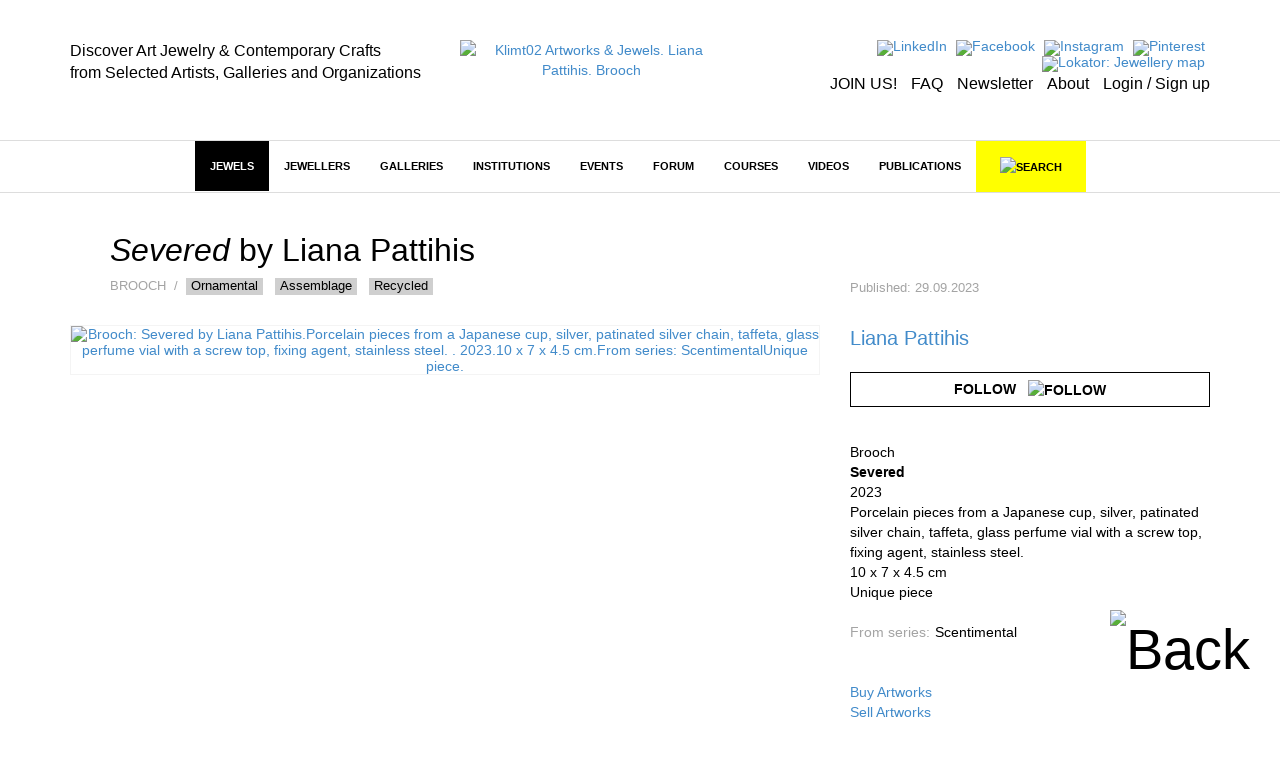

--- FILE ---
content_type: text/html; charset=utf-8
request_url: https://klimt02.net/jewels/liana-pattihis-brooch-2023-severed
body_size: 10544
content:

<!doctype html>
    <html lang="en">
    <head>
        <meta charset="utf-8" />
        <meta http-equiv="X-UA-Compatible" content="IE=edge" />
        <meta name="viewport" content="width=device-width, initial-scale=1" />
        <title class="no-translate">Klimt02 Artworks & Jewels. Liana Pattihis. Brooch</title>
        <meta name="title" content="Klimt02 Artworks & Jewels. Liana Pattihis. Brooch" />
        <meta property="og:title" content="Klimt02 Artworks & Jewels. Liana Pattihis. Brooch" />
        <meta name="author" content="Klimt02 Contemporary Jewelry and Arts and Crafts marketplace" />
        <meta name="description" content="Platform and marketplace for the communication of the international contemporary jewelry and contemporary arts and crafts. Liana Pattihis" />
        <meta name="keywords" content="Marketplace contemporary jewelry, contemporary jewelry online, contemporary jewelry design, contemporary art jewelry, contemporary fine jewelry, jewels, art jewels, on sale, sales, on offer, jewellery, jewelry, contemporary art galleries, contemporary jewelry galleries, jewelry museums, jewelers" />
        <meta name="facebook-domain-verification" content="owwt1m798es3bslqjm5hk9acqlfq74" />
                    <meta property="og:image" content="https://klimt02.net/common/media.php?Id=106739&Hash=7d4ff2fcdca219e764b1cc115544e495" />
                            <meta property="og:url" content="https://klimt02.net/jewels/liana-pattihis-brooch-2023-severed" />
                        <meta name="revisit-after" content="1 days" />
        <meta name="robots" content="follow,index" />
        <meta name="p:domain_verify" content="b112b785e8da04c0d16945838a975ff3" />
        
                    <link rel="stylesheet" href="https://klimt02.net/style/bootstrap/css/bootstrap.min.css" />
            <link rel="stylesheet" href="https://klimt02.net/style/style.css" />
            <link rel="stylesheet" href="https://klimt02.net/js/lytebox/lytebox.css" />
            <link rel="stylesheet" href="https://klimt02.net/js/datepicker/css/datepicker.css" />
                        <link rel="apple-touch-icon" sizes="57x57" href="https://klimt02.net/images/logo_kt02_57x57.jpg" />
            <link rel="apple-touch-icon" sizes="72x72" href="https://klimt02.net/images/logo_kt02_72x72.jpg" />
            <link rel="apple-touch-icon" sizes="114x114" href="https://klimt02.net/images/logo_kt02_114x114.jpg" />
            <link rel="apple-touch-icon" sizes="144x144" href="https://klimt02.net/images/logo_kt02_144x144.jpg" />
            <link rel="image_src" href="https://klimt02.net/images/social_share.png" />
            <link rel="shortcut icon" href="https://klimt02.net/images/favicon.ico" />
            <script type="text/javascript" src="https://klimt02.net/js/jquery-1.11.0.min.js"></script>
            <script type="text/javascript" src="https://klimt02.net/js/jquery-migrate-1.2.1.min.js"></script>
            <!--[if lt IE 9]>
              <script src="https://klimt02.net/js/html5shiv.js"></script>
              <script src="https://klimt02.net/js/respond.min.js"></script>
            <![endif]-->
            <script type="text/javascript" src="https://klimt02.net/js/lytebox/lytebox.js"></script>
            <script type="text/javascript" src="https://klimt02.net/js/swfobject.js"></script>
            <script type="text/javascript" src="https://klimt02.net/js/ckeditor/ckeditor.js"></script>
            <script type="text/javascript" src="https://klimt02.net/js/datepicker/js/bootstrap-datepicker.js"></script>
            <script type="text/javascript" src="https://maps.googleapis.com/maps/api/js?key=AIzaSyC_NrsDSjeK5gVu5vIKDqBxBUIBNu96rO4&sensor=true"></script>
            <script src="https://www.paypal.com/sdk/js?client-id=AS-_d2UA9OZJPuYegRc2fO-EtP4W99D0-npozoq-FNfMXfepAyZC46MYg9lGFSRRY8Q3AgeJ5cJv3mz0&currency=EUR&components=messages&locale=en_US" data-namespace="PayPalSDK"></script>
            <script type="text/javascript" src="//assets.pinterest.com/js/pinit.js" data-pin-hover="true"></script>
            <script type="text/javascript" src="https://klimt02.net/js/typeahead.min.js"></script>
            <script type="text/javascript" src="https://klimt02.net/js/functions.php"></script>
            </head>

                        <body>
                    
                    
                            
                <div id="back">
                    <a href="javascript:goTo('body');"><img src="https://klimt02.net/images/back.png" alt="Back" /></a>
                </div>
                

                
                                

                
                

<div id="header">
    <div class="container">
        <div class="row">
            <div class="col-md-4 col-sm-4 col-xs-12 slogan hidden-sm hidden-xs">
                                    <div class="hidden-sm hidden-xs"><div><span style="font-size:16px;"><span style="color:#000000;">Discover Art Jewelry &amp; Contemporary Crafts<br />
from Selected Artists, Galleries and Organizations</span></span></div></div>
                            </div>
            <div class="col-md-3 col-sm-4 col-xs-12 logo">
                <a href="https://klimt02.net/"><img src="https://klimt02.net/images/logo_210.png" alt="Klimt02 Artworks & Jewels. Liana Pattihis. Brooch" /></a>
            </div>
            <div class="col-md-5 col-sm-8 menu-images text-right hidden-xs">
                <div>
                    <ul style="margin-bottom: 5px;">
                        <li>
                            <a href="https://www.linkedin.com/company/klimt02-sl/" title="LinkedIn" target="_blank"><img src="https://klimt02.net/images/menus/menu_linkedin.png" alt="LinkedIn" /></a>
                        </li>
                        <li>
                            <a href="https://www.facebook.com/klimt02barcelona/" target="_blank" title="Facebook"><img src="https://klimt02.net/images/menus/menu_facebook.png" alt="Facebook" /></a>
                        </li>
                        <!--
                        <li>
                            <a href="https://klimt02.net/about/wechat" title="Wechat"><img src="https://klimt02.net/images/menus/menu_wechat.png" alt="Wechat" /></a>
                        </li>
                        <li>
                            <a href="https://klimt02.net/about/weibo" title="Weibo"><img src="https://klimt02.net/images/menus/menu_weibo.png" alt="Weibo" /></a>
                        </li>
                        -->
                        <li>
                            <a href="https://www.instagram.com/klimt02_barcelona" target="_blank" title="Instagram"><img src="https://klimt02.net/images/menus/menu_instagram.png" alt="Instagram" /></a>
                        </li>
                        <li>
                            <a href="https://es.pinterest.com/klimt02/" target="_blank" title="Pinterest"><img src="https://klimt02.net/images/menus/menu_pinterest.png" alt="Pinterest" /></a>
                        </li>
                        <li>
                            <a href="https://klimt02.net/jewellery_map" title="Lokator: Jewellery map" target="_blank"><img src="https://klimt02.net/images/menus/menu_lokator.png" alt="Lokator: Jewellery map" title="Lokator: Jewellery map" /></a>
                        </li>
                    </ul>
                    <ul class="text-submenu">
                        <li>
                                                            <a href="https://klimt02.net/members/become-member" title="JOIN US!">JOIN US!</a>
                                                    </li>
                        <li>
                            <a href="https://klimt02.net/about/faq" title="FAQ">FAQ</a>
                        </li>
                        <li>
                            <a href="http://klimt02.net/newsletters" target="_blank" title="Newsletter">Newsletter</a>
                        </li>
                        <li>
                            <a href="http://klimt02.net/about" target="_blank" title="About">About</a>
                        </li>
                        <li>
                                                            <a href="javascript:showForm('login-sign-up');" title="Login / Sign up">Login / Sign up</a>
                                                    </li>
                    </ul>
                </div>
            </div>
        </div>
    </div>
</div>
                

                
                

<div id="main-menu-anchor"></div>
<div id="main-menu-layer">
    <nav class="navbar navbar-default" role="navigation">
        <div class="container">
            
            <div class="navbar-header">
                <button type="button" class="navbar-toggle" data-toggle="collapse" data-target="#main-menu">
                    <span class="sr-only">Toggle navigation</span>
                    <span class="icon-bar"></span>
                    <span class="icon-bar"></span>
                    <span class="icon-bar"></span>
                </button>
                <a class="navbar-brand hidden hidden-xs" href="https://klimt02.net/"><img src="https://klimt02.net/images/logo.png" alt="Klimt02.net" class="img-responsive" /></a>
                <a class="navbar-brand link-header visible-xs" href="https://klimt02.net/jewellery_map?Mobile=1"><img src="https://klimt02.net/images/menus/menu_lokator.png" alt="Lokator: Jewellery map" class="icona-lokator" /></a>
                <a class="navbar-brand link-header visible-xs" href="https://klimt02.net/find/"><img src="https://klimt02.net/images/search.png" alt="Search" class="icona-search" /></a>
            </div>

            
            <div class="collapse navbar-collapse" id="main-menu">
                <ul class="nav navbar-nav">
                    <li class="visible-xs">
                                                    <a href="javascript:showForm('login-sign-up');" id="login-logout-link" style="background-color: #000; color: #fff;">LOGIN / SIGN UP</a>
                                            </li>

                    
                                                                    
                                                                            
                        
                                                                            
                        
                                                    
                                                                                                <li class="active highlited"><a href="https://klimt02.net/jewels" target="_self">Jewels</a></li>
                                                                                    
                                                    <li class="visible-xs">
                                <a href="jewels?On_sale_status%5B%5D=On+sale#artwork-news" style="background-color: #FF37F9; color: #fff;">JEWELS ON SALE</a>
                            </li>
                                                                                            
                                                                            
                        
                                                                            
                        
                                                    
                                                                                                <li class="dropdown highlited">
                                                                                            
                                <a href="https://klimt02.net/jewellers" class="dropdown-toggle" data-hover="dropdown" target="_self">Jewellers</a>
                                <ul class="dropdown-menu">
                                    
                                                                            
                                                                                                                            
                                        
                                                                                                                            
                                        
                                                                                    
                                                                                            <li><a href="http://klimt02.net/search/?Filter_what=Jewellers&Order_by=Alphabetical&Limit=0&Header=0" target="_self">Jewellers alphabetical</a></li>
                                                                                                                                                                
                                                                                                                            
                                        
                                                                                                                            
                                        
                                                                                    
                                                                                            <li><a href="http://klimt02.net/search/?Filter_what=Jewellers&Order_by=Country&Limit=0&Header=0" target="_self">Jewellers by country</a></li>
                                                                                                                                                                
                                                                                                                            
                                        
                                                                                                                            
                                        
                                                                                    
                                                                                            <li><a href="http://klimt02.net/search/?Filter_time=Current+events&Related_jewellers=1" target="_self">Jewellers on show</a></li>
                                                                                                                                                                
                                                                                                                            
                                        
                                                                                                                            
                                        
                                                                                    
                                                                                            <li><a href="http://klimt02.net/search/?Filter_time=Upcoming+events&Related_jewellers=1" target="_self">Jewellers coming events</a></li>
                                                                                                                        
                                </ul>
                            </li>
                        
                                                                                            
                                                                            
                        
                                                                            
                        
                                                    
                                                                                                <li class="dropdown highlited">
                                                                                            
                                <a href="https://klimt02.net/galleries" class="dropdown-toggle" data-hover="dropdown" target="_self">Galleries</a>
                                <ul class="dropdown-menu">
                                    
                                                                            
                                                                                                                            
                                        
                                                                                                                            
                                        
                                                                                    
                                                                                            <li><a href="http://klimt02.net/search/?Filter_what=Galleries&Limit=0&Header=0&Order_by=Alphabetical" target="_self">Galleries alphabetical</a></li>
                                                                                                                                                                
                                                                                                                            
                                        
                                                                                                                            
                                        
                                                                                    
                                                                                            <li><a href="http://klimt02.net/search/?Filter_what=Galleries&Limit=0&Header=0&Order_by=Country" target="_self">Galleries by country</a></li>
                                                                                                                                                                
                                                                                                                            
                                        
                                                                                                                            
                                        
                                                                                    
                                                                                            <li><a href="http://klimt02.net/search/?Filter_time=Current+events&Related_galleries=1" target="_self">Galleries on show</a></li>
                                                                                                                                                                
                                                                                                                            
                                        
                                                                                                                            
                                        
                                                                                    
                                                                                            <li><a href="http://klimt02.net/search/?Filter_time=Upcoming+events&Related_galleries=1" target="_self">Galleries coming events</a></li>
                                                                                                                        
                                </ul>
                            </li>
                        
                                                                                            
                                                                            
                        
                                                                            
                        
                                                    
                                                                                                <li class="dropdown highlited">
                                                                                            
                                <a href="https://klimt02.net/institutions" class="dropdown-toggle" data-hover="dropdown" target="_self">Institutions</a>
                                <ul class="dropdown-menu">
                                    
                                                                            
                                                                                                                            
                                        
                                                                                                                            
                                        
                                                                                                                                    <li class="highlited"><a href="https://klimt02.net/institutions/schools" target="_self">Schools</a></li>
                                                                                                                                                                
                                                                                                                            
                                        
                                                                                                                            
                                        
                                                                                                                                    <li class="highlited"><a href="https://klimt02.net/institutions/museums" target="_self">Museums</a></li>
                                                                                                                                                                
                                                                                                                            
                                        
                                                                                                                            
                                        
                                                                                                                                    <li class="highlited"><a href="https://klimt02.net/institutions/organizations" target="_self">Organizations</a></li>
                                                                                                                                                                
                                                                                                                            
                                        
                                                                                                                            
                                        
                                                                                    
                                                                                            <li><a href="http://klimt02.net/search/?Filter_what=Schools&Limit=0&Header=0&Order_by=Country" target="_self">Schools by Country</a></li>
                                                                                                                                                                
                                                                                                                            
                                        
                                                                                                                            
                                        
                                                                                    
                                                                                            <li><a href="http://klimt02.net/search/?Filter_what=All+Institutions&Limit=0&Header=0&Order_by=Alphabetical" target="_self">Institutions alphabetical</a></li>
                                                                                                                                                                
                                                                                                                            
                                        
                                                                                                                            
                                        
                                                                                    
                                                                                            <li><a href="http://klimt02.net/search/?Filter_what=All+Institutions&Limit=0&Header=0&Order_by=Country" target="_self">Institutions by country</a></li>
                                                                                                                                                                
                                                                                                                            
                                        
                                                                                                                            
                                        
                                                                                    
                                                                                            <li><a href="http://klimt02.net/search/?Filter_what=Courses&Related_courses=1" target="_self">Open courses</a></li>
                                                                                                                        
                                </ul>
                            </li>
                        
                                                                                            
                                                                            
                        
                                                                            
                        
                                                    
                                                                                                <li class="dropdown highlited">
                                                                                            
                                <a href="https://klimt02.net/events" class="dropdown-toggle" data-hover="dropdown" target="_self">Events</a>
                                <ul class="dropdown-menu">
                                    
                                                                            
                                                                                                                            
                                        
                                                                                                                            
                                        
                                                                                                                                    <li class="highlited"><a href="https://klimt02.net/events/exhibitions" target="_self">Exhibitions</a></li>
                                                                                                                                                                
                                                                                                                            
                                        
                                                                                                                            
                                        
                                                                                    
                                                                                            <li><a href="https://klimt02.net/events/open-calls" target="_self">Open calls</a></li>
                                                                                                                                                                
                                                                                                                            
                                        
                                                                                                                            
                                        
                                                                                                                                    <li class="highlited"><a href="https://klimt02.net/events/awards" target="_self">Awards</a></li>
                                                                                                                                                                
                                                                                                                            
                                        
                                                                                                                            
                                        
                                                                                                                                    <li class="highlited"><a href="https://klimt02.net/events/fairs" target="_self">Fairs</a></li>
                                                                                                                                                                
                                                                                                                            
                                        
                                                                                                                            
                                        
                                                                                                                                    <li class="highlited"><a href="https://klimt02.net/events/workshops" target="_self">Workshops</a></li>
                                                                                                                                                                
                                                                                                                            
                                        
                                                                                                                            
                                        
                                                                                    
                                                                                            <li><a href="https://klimt02.net/events/lectures" target="_self">Lectures</a></li>
                                                                                                                                                                
                                                                                                                            
                                        
                                                                                                                            
                                        
                                                                                    
                                                                                            <li><a href="https://klimt02.net/events/meetings" target="_self">Meetings</a></li>
                                                                                                                                                                
                                                                                                                            
                                        
                                                                                                                            
                                        
                                                                                    
                                                                                            <li><a href="https://klimt02.net/events/award-givings" target="_self">Award givings</a></li>
                                                                                                                                                                
                                                                                                                            
                                        
                                                                                                                            
                                        
                                                                                    
                                                                                            <li><a href="https://klimt02.net/events/fundraisings" target="_self">Fundraisings</a></li>
                                                                                                                                                                
                                                                                                                            
                                        
                                                                                                                            
                                        
                                                                                    
                                                                                            <li><a href="https://klimt02.net/events/book-presentations" target="_self">Book presentations</a></li>
                                                                                                                                                                
                                                                                                                            
                                        
                                                                                                                            
                                        
                                                                                    
                                                                                            <li><a href="https://klimt02.net/events/performances" target="_self">Performances</a></li>
                                                                                                                                                                
                                                                                                                            
                                        
                                                                                                                            
                                        
                                                                                                                                    <li class="highlited"><a href="http://klimt02.net/search/?Filter_what=All+Events&Filter_time=Current+events" target="_self">Current Events</a></li>
                                                                                                                                                                
                                                                                                                            
                                        
                                                                                                                            
                                        
                                                                                                                                    <li class="highlited"><a href="http://klimt02.net/search/?Filter_what=All+Events&Filter_time=Upcoming+events" target="_self">Coming events</a></li>
                                                                                                                                                                
                                                                                                                            
                                        
                                                                                                                            
                                        
                                                                                                                                    <li class="highlited"><a href="http://klimt02.net/search/?Filter_what=All+Events&Filter_time=Current+events&Limit=0&Header=0&Order_by=Country" target="_self">Current events by country</a></li>
                                                                                                                                                                
                                                                                                                            
                                        
                                                                                                                            
                                        
                                                                                                                                    <li class="highlited"><a href="http://klimt02.net/search/?Filter_what=All+Events&Filter_time=Upcoming+events&Limit=0&Header=0&Order_by=Country" target="_self">Coming events by country</a></li>
                                                                                                                        
                                </ul>
                            </li>
                        
                                                                                            
                                                                            
                        
                                                                            
                        
                                                    
                                                                                                <li class="dropdown highlited">
                                                                                            
                                <a href="https://klimt02.net/forum" class="dropdown-toggle" data-hover="dropdown" target="_self">Forum</a>
                                <ul class="dropdown-menu">
                                    
                                                                            
                                                                                                                            
                                        
                                                                                                                            
                                        
                                                                                    
                                                                                            <li><a href="https://klimt02.net/find/?Num_page=1&Order=Updated_order+DESC&Text_search=&Author_select=&Tags%5B%5D=EditorsPicks&Date%5B%5D=&Date%5B%5D=" target="_blank">Editors' Picks</a></li>
                                                                                                                                                                
                                                                                                                            
                                        
                                                                                                                            
                                        
                                                                                                                                    <li class="highlited"><a href="https://klimt02.net/forum/articles" target="_self">Articles</a></li>
                                                                                                                                                                
                                                                                                                            
                                        
                                                                                                                            
                                        
                                                                                                                                    <li class="highlited"><a href="https://klimt02.net/forum/interviews" target="_self">Interviews</a></li>
                                                                                                                                                                
                                                                                                                            
                                        
                                                                                                                            
                                        
                                                                                    
                                                                                            <li><a href="https://klimt02.net/series" target="_self">Series</a></li>
                                                                                                                                                                
                                                                                                                            
                                        
                                                                                                                            
                                        
                                                                                    
                                                                                            <li><a href="https://klimt02.net/find/?Tags[]=Collecting&Type[]=Forum&Subtype[]=" target="_self">Collecting</a></li>
                                                                                                                                                                
                                                                                                                            
                                        
                                                                                                                            
                                        
                                                                                    
                                                                                            <li><a href="https://klimt02.net/find/?Num_page=1&Order=Updated_order+DESC&Text_search=&Type%5B%5D=Forum&Author_select=&Date%5B%5D=&Date%5B%5D=&Tags%5B%5D=Market" target="_self">Market</a></li>
                                                                                                                                                                
                                                                                                                            
                                        
                                                                                                                            
                                        
                                                                                    
                                                                                            <li><a href="https://klimt02.net/find/?Tags[]=CriticalThinking&Type[]=Forum&Subtype[]=" target="_self">Critical Thinking</a></li>
                                                                                                                        
                                </ul>
                            </li>
                        
                                                                                            
                                                                            
                        
                                                                            
                        
                                                    
                                                            
                                                                    <li class="dropdown">
                                                                                            
                                <a href="https://klimt02.net/courses" class="dropdown-toggle" data-hover="dropdown" target="_self">Courses</a>
                                <ul class="dropdown-menu">
                                    
                                                                            
                                                                                                                            
                                        
                                                                                                                            
                                        
                                                                                    
                                                                                            <li><a href="http://klimt02.net/search/?Filter_what=Courses&Related_courses=1" target="_self">Open Courses</a></li>
                                                                                                                                                                
                                                                                                                            
                                        
                                                                                                                            
                                        
                                                                                    
                                                                                            <li><a href="http://klimt02.net/search/?Filter_what=Courses&Limit=0&Header=0&Order_by=Country" target="_self">Courses by country</a></li>
                                                                                                                                                                
                                                                                                                            
                                        
                                                                                                                            
                                        
                                                                                    
                                                                                            <li><a href="https://klimt02.net/find/?Num_page=1&Order=Updated_order+DESC&Text_search=&Type%5B%5D=Course&Author_select=&Date%5B%5D=&Date%5B%5D=&Subtype%5B%5D=Master+-+MAD" target="_self">Master - MAD</a></li>
                                                                                                                                                                
                                                                                                                            
                                        
                                                                                                                            
                                        
                                                                                    
                                                                                            <li><a href="https://klimt02.net/find/?Num_page=1&Order=Updated_order+DESC&Text_search=&Type%5B%5D=Course&Author_select=&Date%5B%5D=&Date%5B%5D=&Subtype%5B%5D=Bachelor+-+BAD" target="_self">Bachelor - BAD</a></li>
                                                                                                                                                                
                                                                                                                            
                                        
                                                                                                                            
                                        
                                                                                    
                                                                                            <li><a href="https://klimt02.net/find/?Num_page=1&Order=Updated_order+DESC&Text_search=&Type%5B%5D=Course&Author_select=&Date%5B%5D=&Date%5B%5D=&Subtype%5B%5D=Diploma" target="_self">Diploma</a></li>
                                                                                                                                                                
                                                                                                                            
                                        
                                                                                                                            
                                        
                                                                                    
                                                                                            <li><a href="https://klimt02.net/find/?Num_page=1&Order=Updated_order+DESC&Text_search=&Type%5B%5D=Course&Author_select=&Date%5B%5D=&Date%5B%5D=&Subtype%5B%5D=Intensive" target="_self">Intensive</a></li>
                                                                                                                                                                
                                                                                                                            
                                        
                                                                                                                            
                                        
                                                                                    
                                                                                            <li><a href="https://klimt02.net/find/?Num_page=1&Order=Updated_order+DESC&Text_search=&Type%5B%5D=Course&Author_select=&Date%5B%5D=&Date%5B%5D=&Subtype%5B%5D=On+line" target="_self">On Line</a></li>
                                                                                                                                                                
                                                                                                                            
                                        
                                                                                                                            
                                        
                                                                                    
                                                                                            <li><a href="https://klimt02.net/find/?Num_page=1&Order=Updated_order+DESC&Text_search=&Type%5B%5D=Course&Author_select=&Date%5B%5D=&Date%5B%5D=&Subtype%5B%5D=Open+All+Year" target="_self">Open All Year</a></li>
                                                                                                                        
                                </ul>
                            </li>
                        
                                                                                            
                                                                            
                        
                                                                            
                        
                                                    
                                                            
                                                                    <li><a href="https://klimt02.net/videos" target="_self">Videos</a></li>
                                                                                    
                                                                                            
                                                                            
                        
                                                                            
                        
                                                    
                                                            
                                                                    <li class="dropdown">
                                                                                            
                                <a href="https://klimt02.net/publications" class="dropdown-toggle" data-hover="dropdown" target="_self">Publications</a>
                                <ul class="dropdown-menu">
                                    
                                                                            
                                                                                                                            
                                        
                                                                                                                            
                                        
                                                                                                                                    <li class="highlited"><a href="https://klimt02.net/publications/books" target="_self">Books</a></li>
                                                                                                                                                                
                                                                                                                            
                                        
                                                                                                                            
                                        
                                                                                                                                    <li class="highlited"><a href="https://klimt02.net/publications/magazines" target="_self">Magazines</a></li>
                                                                                                                                                                
                                                                                                                            
                                        
                                                                                                                            
                                        
                                                                                                                                    <li class="highlited"><a href="https://klimt02.net/publications/publishers" target="_self">Publishers</a></li>
                                                                                                                        
                                </ul>
                            </li>
                        
                                            
                                        
                    <li class="hidden-xs">
                        <a id="link-new-search" href="https://klimt02.net/find/">&nbsp;&nbsp;&nbsp;<img src="https://klimt02.net/images/search.png" alt="Search" title="Search" />&nbsp;&nbsp;&nbsp;</a>
                    </li>
                    <li class="hidden-md hidden-sm visible-xs">
                        <a href="https://klimt02.net/about" style="background-color: #e4e4e4;">About</a>
                    </li>
                                            <li class="hidden-md hidden-sm visible-xs">
                            <a href="https://klimt02.net/members/become-member" style="background-color: #e4e4e4;">Join us</a>
                        </li>
                                        <li class="hidden-md hidden-sm visible-xs">
                        <a href="https://klimt02.net/about/faq" style="background-color: #e4e4e4;">FAQ</a>
                    </li>
                    <li class="hidden-md hidden-sm visible-xs">
                        <a href="https://klimt02.net/?Reload=UmVsb2FkX2Zvcm09c3Vic2NyaWJlLW5ld3NsZXR0ZXI=" style="background-color: #e4e4e4;">Newsletter</a>
                    </li>
                    <li class="hidden-md hidden-sm visible-xs">
                        <a href="https://www.instagram.com/klimt02_barcelona" target="_blank" style="background-color: #e4e4e4;">Instagram</a>
                    </li>
                    <li class="hidden-md hidden-sm visible-xs">
                        <a href="https://es.pinterest.com/klimt02/" target="_blank" style="background-color: #e4e4e4;">Pinterest</a>
                    </li>
                    <li class="hidden-md hidden-sm visible-xs">
                        <a href="https://www.linkedin.com/company/klimt02-sl/" target="_blank" style="background-color: #e4e4e4;">LinkedIn</a>
                    </li>
                    <li class="hidden-md hidden-sm visible-xs">
                        <a href="https://www.facebook.com/klimt02barcelona/" target="_blank" style="background-color: #e4e4e4;">Facebook</a>
                    </li>                    
                    <!--
                    <li class="hidden-md hidden-sm visible-xs">
                        <a href="https://klimt02.net/about/wechat" style="background-color: #e4e4e4;">Wechat</a>
                    </li>
                    <li class="hidden-md hidden-sm visible-xs">
                        <a href="https://klimt02.net/about/weibo" style="background-color: #e4e4e4;">Weibo</a>
                    </li>
                    -->
                </ul>
           </div>
        </div>
    </nav>

    
    <div id="search" class="hidden-xs hidden">
        <div class="container">
            <div id="simple-search">
                <div class="row">
                    <div class="col-sm-3 text-left">
                        <a href="javascript:showAdvancedSearch(false);"><img src="https://klimt02.net/images/arrow_down.png" alt="Advanced search" /></a>&nbsp;&nbsp;&nbsp;&nbsp;<a href="javascript:showAdvancedSearch(false);" class="advanced-link">ADVANCED SEARCH</a>
                    </div>
                    <div class="col-sm-7 text-center">
                        <form name="Simple_search" id="Simple_search" action="https://klimt02.net/search/" method="get" class="form" role="form" onsubmit="javascript:return validateSimpleSearchData(this);">
                            <div class="input-group">
                                <input type="search" class="form-control" id="Text_search" name="Text_search" value="" />
                                <span class="input-group-btn">
                                    <button type="submit" class="btn btn-default">SEARCH</button>
                                </span>
                            </div>
                        </form>
                    </div>
                    <div class="col-sm-2 text-right">
                        <a href="javascript:hideSimpleSearch();"><img src="https://klimt02.net/images/close.png" alt="Close" /></a>
                    </div>
                </div>
            </div>

            
            <div id="advanced-search" class="hidden"></div>
        </div>
    </div>

    
    <div id="new-search" class="hidden">
        <div class="container">
            <div id="search-container">
                <div class="row">
                    <div class="col-sm-11 text-center">
                        <form name="New_search_top" id="New_search_top" action="https://klimt02.net/find/" method="get" class="form" role="form">
                            <div class="input-group">
                                <input type="search" class="form-control" id="Text_search" name="Text_search" value="" />
                                <span class="input-group-btn">
                                    <button type="submit" class="btn btn-default">SEARCH</button>
                                </span>
                            </div>
                        </form>
                    </div>
                    <div class="col-sm-1 text-right">
                        <a href="javascript:hideNewSearch();"><img src="https://klimt02.net/images/close.png" alt="Close" /></a>
                    </div>
                </div>
            </div>
        </div>
    </div>

    
    <div id="mobile-search" class="hidden">
        <form name="Mobile_search" id="Mobile_search" action="https://klimt02.net/find/" method="get" class="navbar-form navbar-left" role="search">
            <div class="form-group">
                <input type="search" class="form-control" id="Text_search" name="Text_search" value="" placeholder="Search" />
            </div>
        </form>
    </div>
    
</div>
                

                
                <div id="content">
                    




         







































































<div id="item">
    <div class="container">
        <div class="row">
            
            <div class="col-sm-8">
                <div class="row">
                                            <div id="item-title" class="col-sm-12">
                                <h1 class="no-translate"><span class="jewel-name no-translate">Severed</span> by <span class="no-translate">Liana Pattihis</span></h1>
    <div class="subtitle">
        
                    Brooch
        
        
                    &nbsp;/&nbsp;
                                                            <a href="https://klimt02.net/jewels?Tags[]=Ornamental#artwork-news" class="item-tag" target="_blank">Ornamental</a>
                                                    &nbsp;
                                                                <a href="https://klimt02.net/jewels?Tags[]=Assemblage#artwork-news" class="item-tag" target="_blank">Assemblage</a>
                                                    &nbsp;
                                                                <a href="https://klimt02.net/jewels?Tags[]=Recycled#artwork-news" class="item-tag" target="_blank">Recycled</a>
                                            
        
        
        
                                </div>
                         
                        </div>
                                    </div>
            </div>
            <div id="item-updated" class="col-sm-4">
                <div class="content no-translate">
                    
                                            Published: 29.09.2023
                                    </div>
            </div>
        </div>
        <div class="row">
            
            <div class="col-sm-8">
                
                
                                   

                
                                    <div class="row">
                        <div id="item-medias-views-top" class="col-sm-12">
                                <div class="jewel-medias">
                    <div class="item-media">
                                    <a href="https://klimt02.net/common/media.php?Id=106739&Hash=7d4ff2fcdca219e764b1cc115544e495&Type=" class="lytebox" title="" data-lyte-options="autoResize:false width:1202 height:1411 navTop:true">
                        
        
    
                                                        
                
    
            
                                    <img src="https://klimt02.net/common/media.php?Id=106739&Id_item=&Hash=7d4ff2fcdca219e764b1cc115544e495&Type=Image&Width=1200&Height=1409" alt="Brooch: Severed by Liana Pattihis.Porcelain pieces from a Japanese cup, silver, patinated silver chain, taffeta, glass perfume vial with a screw top, fixing agent, stainless steel.&nbsp;. 2023.10 x 7 x 4.5 cm.From series: ScentimentalUnique piece." title="Brooch: Severed by Liana Pattihis.Porcelain pieces from a Japanese cup, silver, patinated silver chain, taffeta, glass perfume vial with a screw top, fixing agent, stainless steel.&nbsp;. 2023.10 x 7 x 4.5 cm.From series: ScentimentalUnique piece." class="img-responsive media" />
                            
    
        

                </a>
                    </div>
            </div>

                        </div>
                    </div>
                
                
                                    <div class="row">
                        <div class="col-sm-12">
                                                                                        
                        </div>
                    </div>
                
                
                                      

                
                
                
                
                
                
                
                                    
                    <div id="comments"></div>
                    <script type="text/javascript">
                        <!--
                        loadComments(135690);
                        -->
                    </script>                
                            </div>

            
            <div id="information-items" class="col-sm-4">
                
                                    <div id="item-data">
                            
    
    
    
    
                                                            <a href="https://klimt02.net/jewellers/liana-pattihis" class="bigger-jewel">Liana Pattihis</a>                                                    <div class="follow-jewel">
                                                    <button type="button" class="btn btn-default follow" onclick="javascript:showForm('login-sign-up');">Follow&nbsp;&nbsp;&nbsp;<img src="https://klimt02.net/images/follow.png" alt="Follow" /></button><br />
                                            </div>
                            
                            <div class="separator"></div>
                        
            
    
        

    
            <div class="no-separator">
            
        
        
        
        
        
        
        
        
        
                    
            
            
            
            

        
            
            

        
            </div>

    
            Brooch<br />
        <strong>Severed</strong><br />
        2023<br />
                    Porcelain pieces from a Japanese cup, silver, patinated silver chain, taffeta, glass perfume vial with a screw top, fixing agent, stainless steel.&nbsp;<br />
                            <span class="no-translate">10 x 7 x 4.5 cm</span><br />
                            Unique piece
            </br />
            </br />
                        <span class="photo-by-jewel">                        <dl class="dl-horizontal">
                                    <dt class="field-label no-translate">From series:</dt>
                                <dd class="no-translate">
                                                                        <span class="no-translate">Scentimental</span>                                            
                </dd>
            </dl>
            <div class="separator"></div>
            </span>
                                                        
    
    
    
    
    
                <br /><br />
        <a href="https://klimt02.net/about/customers-purchasing-conditions" target="_blank">Buy Artworks</a><br>
        <a href="https://klimt02.net/about/artwork-sales-conditions" target="_blank">Sell Artworks</a>
        <br /><br />
                                <div style="text-align: left; margin-bottom: 10px;">For any request, please <a href="javascript:showForm('login-sign-up', {Reload: 'UmVsb2FkX2Zvcm09Y29udGFjdC1idXkmSWQ9MTM1Njkw'});">contact us</a></div>
                
        <br /><br />
    
                    </div>
                
                
                          

                
                <div class="item-tools-share hidden-xs">
                                        <div id="new-tools" class="row" style="width: 100%; padding-top: 10px; border-top: 2px solid #000; margin-top: 20px; margin-bottom: 10px;">
                        <div class="col-sm-12 text-center">
                            <ul style="font-size: 16px !important;">
                                <li>
                                                                            <a id="share-popup" data-toggle="popover" title="Share on" data-html="true" data-content="<ul class='share-list'><li><a href='https://wa.me/?text=https%3A%2F%2Fklimt02.net%2Fjewels%2Fliana-pattihis-brooch-2023-severed' target='_blank'>Whatsapp</a></li><li><a href='http://www.facebook.com/sharer.php?u=https%3A%2F%2Fklimt02.net%2Fjewels%2Fliana-pattihis-brooch-2023-severed' target='_blank'>Facebook</a></li><li><a href='http://pinterest.com/pin/create/button/?url=https%3A%2F%2Fklimt02.net%2Fjewels%2Fliana-pattihis-brooch-2023-severed' target='_blank'>Pinterest</a></li><li><a href='http://twitter.com/share?url=https%3A%2F%2Fklimt02.net%2Fjewels%2Fliana-pattihis-brooch-2023-severed' target='_blank'>X</a></li><li><a href='http://tumblr.com/widgets/share/tool?shareSource=legacy&canonicalUrl=https%3A%2F%2Fklimt02.net%2Fjewels%2Fliana-pattihis-brooch-2023-severed&posttype=link' target='_blank'>Tumblr</a></li><li><a href='javascript:showForm('login-sign-up');'>Mail</a></li></ul>" data-placement="bottom">Share</a>
                                                                    </li>
                                <li>
                                                                            <a href="javascript:showForm('login-sign-up');">Like</a>
                                                                    
                                </li>
                                <li>
                                                                                                                    <a href="javascript:showForm('login-sign-up', {Reload: 'UmVsb2FkX2Zvcm09YWRkLWNvbW1lbnQmSXRlbV9tZXNzYWdlPTEzNTY5MA=='});">Comment</a>
                                                                    
                                </li>
                            </ul>
                        </div>
                    </div>
                </div>

                
                
            </div>
        </div>
    </div>
</div>

    
                <div id="other-works">
       <div class="container">
            <div class="row">
                <div class="col-sm-12">
                    <div class="section-title-navigation" style="margin-left: 0px !important; width: fit-content !important;">
                        <div class="title">
                            <span class="navigation-next">&gt;</span>
                            <span class="navigation-previous disabled">&lt;</span>
                            <h2><a href="https://klimt02.net/">Other works by <span class="no-translate">Liana Pattihis</span>&nbsp;</a></h2>
                        </div>
                    </div>
                    <div id="Pattihis, Liana#135690" class="list-items">
                        <ul>
                                                        




         


    <li>
                    <a href="https://klimt02.net/jewels/liana-pattihis-brooch-2025-ashora" target="_blank">
                        
        
    
                                                                                                                            
    
            
                                    <img src="https://klimt02.net/images/resized/118378_212_200_118378_Pattihis_Liana_Sept25_03.jpg" alt="Ashora by Liana Pattihis." title="Ashora by Liana Pattihis." class="img-responsive" />
                            
    
        

            <h3 class="no-translate"> Ashora  by  Liana Pattihis </h3>
            <span class="item-text">
                                                    <div class="jewel-price">Estimated price: <strong>1170  &euro;</strong></div><div class="type-list">Brooch</div>
                                        
                            </span>
        </a>
    </li>
    <li>
                    <a href="https://klimt02.net/jewels/liana-pattihis-brooch-2025-oshibana" target="_blank">
                        
        
    
                                                                                                                            
    
            
                                    <img src="https://klimt02.net/images/resized/118376_212_200_118376_Pattihis_Liana_Sept25_02.jpg" alt="Oshibana by Liana Pattihis." title="Oshibana by Liana Pattihis." class="img-responsive" />
                            
    
        

            <h3 class="no-translate"> Oshibana  by  Liana Pattihis </h3>
            <span class="item-text">
                                                    <div class="jewel-price">Estimated price: <strong>1170  &euro;</strong></div><div class="type-list">Brooch</div>
                                        
                            </span>
        </a>
    </li>
    <li>
                    <a href="https://klimt02.net/jewels/liana-pattihis-brooch-2025-anima" target="_blank">
                        
        
    
                                                                                                                            
    
            
                                    <img src="https://klimt02.net/images/resized/118374_212_200_118374_Pattihis_Liana_Sept25_01.jpg" alt="Anima by Liana Pattihis." title="Anima by Liana Pattihis." class="img-responsive" />
                            
    
        

            <h3 class="no-translate"> Anima  by  Liana Pattihis </h3>
            <span class="item-text">
                                                    <div class="jewel-price">Estimated price: <strong>1090  &euro;</strong></div><div class="type-list">Brooch</div>
                                        
                            </span>
        </a>
    </li>
    <li>
                    <a href="https://klimt02.net/jewels/liana-pattihis-brooch-2024-rise" target="_blank">
                        
        
    
                                                                                                                            
    
            
                                    <img src="https://klimt02.net/images/resized/115182_212_200_115182_Pattihis_Liana_Feb25_03.jpg" alt="Rise Up by Liana Pattihis." title="Rise Up by Liana Pattihis." class="img-responsive" />
                            
    
        

            <h3 class="no-translate"> Rise Up  by  Liana Pattihis </h3>
            <span class="item-text">
                                                    <div class="type-list">Brooch</div>
                                        
                            </span>
        </a>
    </li>
    <li>
                    <a href="https://klimt02.net/jewels/liana-pattihis-brooch-2024-weigh-me-down-lift-me" target="_blank">
                        
        
    
                                                                                                                            
    
            
                                    <img src="https://klimt02.net/images/resized/115174_212_200_115174_Pattihis_Liana_Feb25_02.jpg" alt="Weigh Me Down, Lift Me Up by Liana Pattihis." title="Weigh Me Down, Lift Me Up by Liana Pattihis." class="img-responsive" />
                            
    
        

            <h3 class="no-translate"> Weigh Me Down, Lift Me Up  by  Liana Pattihis </h3>
            <span class="item-text">
                                                    <div class="type-list">Brooch</div>
                                        
                            </span>
        </a>
    </li>
    <li>
                    <a href="https://klimt02.net/jewels/liana-pattihis-brooch-2024-together" target="_blank">
                        
        
    
                                                                                                                            
    
            
                                    <img src="https://klimt02.net/images/resized/115172_212_200_115172_Pattihis_Liana_Feb25_01.jpg" alt="In This Together by Liana Pattihis." title="In This Together by Liana Pattihis." class="img-responsive" />
                            
    
        

            <h3 class="no-translate"> In This Together  by  Liana Pattihis </h3>
            <span class="item-text">
                                                    <div class="type-list">Brooch</div>
                                        
                            </span>
        </a>
    </li>
    <li>
                    <a href="https://klimt02.net/jewels/liana-pattihis-brooch-2024-seraphim" target="_blank">
                        
        
    
                                                                                                                            
    
            
                                    <img src="https://klimt02.net/images/resized/111329_212_200_111329_Pattihis_Liana_Jul24_03.jpg" alt="Seraphim by Liana Pattihis." title="Seraphim by Liana Pattihis." class="img-responsive" />
                            
    
        

            <h3 class="no-translate"> Seraphim  by  Liana Pattihis </h3>
            <span class="item-text">
                                                    <div class="type-list">Brooch</div>
                                        
                            </span>
        </a>
    </li>
    <li>
                    <a href="https://klimt02.net/jewels/liana-pattihis-brooch-2024-peace" target="_blank">
                        
        
    
                                                                                                                            
    
            
                                    <img src="https://klimt02.net/images/resized/111328_212_200_111328_Pattihis_Liana_Jul24_02.jpg" alt="Peace by Liana Pattihis." title="Peace by Liana Pattihis." class="img-responsive" />
                            
    
        

            <h3 class="no-translate"> Peace  by  Liana Pattihis </h3>
            <span class="item-text">
                                                    <div class="type-list">Brooch</div>
                                        
                            </span>
        </a>
    </li>
    <li>
                    <a href="https://klimt02.net/jewels/liana-pattihis-brooch-2024-abstract-borders" target="_blank">
                        
        
    
                                                                                                                            
    
            
                                    <img src="https://klimt02.net/images/resized/111330_212_200_111330_Pattihis_Liana_Jul24_04.jpg" alt="Abstract Borders by Liana Pattihis." title="Abstract Borders by Liana Pattihis." class="img-responsive" />
                            
    
        

            <h3 class="no-translate"> Abstract Borders  by  Liana Pattihis </h3>
            <span class="item-text">
                                                    <div class="type-list">Brooch</div>
                                        
                            </span>
        </a>
    </li>
    <li>
                    <a href="https://klimt02.net/jewels/liana-pattihis-brooch-2022-too-hot-handle" target="_blank">
                        
        
    
                                                                                                                            
    
            
                                    <img src="https://klimt02.net/images/resized/100975_212_200_100975_Pattihis_Liana_Oct22_01.jpg" alt="Too Hot to Handle by Liana Pattihis." title="Too Hot to Handle by Liana Pattihis." class="img-responsive" />
                            
    
        

            <h3 class="no-translate"> Too Hot to Handle  by  Liana Pattihis </h3>
            <span class="item-text">
                                                    <div class="jewel-price">Estimated price: <strong>1800  &euro;</strong></div><div class="type-list">Brooch</div>
                                        
                            </span>
        </a>
    </li>
    <li>
                    <a href="https://klimt02.net/jewels/liana-pattihis-brooch-2024-till-death-do-us-part" target="_blank">
                        
        
    
                                                                                                                            
    
            
                                    <img src="https://klimt02.net/images/resized/109306_212_200_109306_Pattihis_Liana_Feb24_01.jpg" alt="Till Death Do Us Part by Liana Pattihis." title="Till Death Do Us Part by Liana Pattihis." class="img-responsive" />
                            
    
        

            <h3 class="no-translate"> Till Death Do Us Part  by  Liana Pattihis </h3>
            <span class="item-text">
                                                    <div class="type-list">Brooch</div>
                                        
                            </span>
        </a>
    </li>
    <li>
                    <a href="https://klimt02.net/jewels/liana-pattihis-brooch-2024-suspended" target="_blank">
                        
        
    
                                                                                                                            
    
            
                                    <img src="https://klimt02.net/images/resized/109307_212_200_109307_Pattihis_Liana_Feb24_02.jpg" alt="Suspended by Liana Pattihis." title="Suspended by Liana Pattihis." class="img-responsive" />
                            
    
        

            <h3 class="no-translate"> Suspended  by  Liana Pattihis </h3>
            <span class="item-text">
                                                    <div class="type-list">Brooch</div>
                                        
                            </span>
        </a>
    </li>
    <li>
                    <a href="https://klimt02.net/jewels/liana-pattihis-brooch-2023-burst" target="_blank">
                        
        
    
                                                                                                                            
    
            
                                    <img src="https://klimt02.net/images/resized/106742_212_200_106742_Pattihis_Liana_sept23_04.jpg" alt="Burst by Liana Pattihis." title="Burst by Liana Pattihis." class="img-responsive" />
                            
    
        

            <h3 class="no-translate"> Burst  by  Liana Pattihis </h3>
            <span class="item-text">
                                                    <div class="type-list">Brooch</div>
                                        
                            </span>
        </a>
    </li>
    <li>
                    <a href="https://klimt02.net/jewels/liana-pattihis-brooch-2019-hanging-01" target="_blank">
                        
        
    
                                                                                                                            
    
            
                                    <img src="https://klimt02.net/images/resized/106737_212_200_106737_Pattihis_Liana_Sept23_01.JPG" alt="Hanging On by Liana Pattihis." title="Hanging On by Liana Pattihis." class="img-responsive" />
                            
    
        

            <h3 class="no-translate"> Hanging On  by  Liana Pattihis </h3>
            <span class="item-text">
                                                    <div class="jewel-price">Estimated price: <strong>1500  &euro;</strong></div><div class="type-list">Brooch</div>
                                        
                            </span>
        </a>
    </li>
    <li>
                    <a href="https://klimt02.net/jewels/liana-pattihis-brooch-2023-scattered" target="_blank">
                        
        
    
                                                                                                                            
    
            
                                    <img src="https://klimt02.net/images/resized/106740_212_200_106740_Pattihis_Liana_Sept23_02.jpg" alt="Scattered by Liana Pattihis." title="Scattered by Liana Pattihis." class="img-responsive" />
                            
    
        

            <h3 class="no-translate"> Scattered  by  Liana Pattihis </h3>
            <span class="item-text">
                                                    <div><div class="type-list" style="display: inline-block; width: calc(100% - 100px);">Brooch</div><div style="display: inline-block; width: 100px;" class="sold-item-list">SOLD</div></div>
                                        
                            </span>
        </a>
    </li>

                        </ul>
                    </div>
                </div>
            </div>
        </div>
    </div>

    



    <div id="more-items">
       <div class="container">
            <div class="row">
                <div class="col-sm-12">
                                            <div class="section-title-navigation" style="margin-left: 0px !important;">
                                            <div class="title">
                            <span class="navigation-next">&gt;</span>
                            <span class="navigation-previous disabled">&lt;</span>
                            <h2><a href="https://klimt02.net/jewels">More&nbsp;Jewels&nbsp;</a></h2>
                        </div>
                    </div>
                    <div id="Jewel--135690" class="list-items">
                        <ul>
                                                        




         


    <li>
                    <a href="https://klimt02.net/jewels/corrina-goutos-necklace-2023-ehmi" target="_blank">
                        
        
    
                                                                                                                            
    
            
                                    <img src="https://klimt02.net/images/resized/120407_212_200_120407_Goutos_Corrina_feb26_01.jpg" alt="Ehmi by Corrina Goutos." title="Ehmi by Corrina Goutos." class="img-responsive" />
                            
    
        

            <h3 class="no-translate"> Ehmi  by  Corrina Goutos </h3>
            <span class="item-text">
                                                    <div class="type-list">Necklace</div>
                                        
                            </span>
        </a>
    </li>
    <li>
                    <a href="https://klimt02.net/jewels/eunhee-cho-necklace-2025-nature-01" target="_blank">
                        
        
    
                                                                                                                            
    
            
                                    <img src="https://klimt02.net/images/resized/120401_212_200_120401_Cho_Eunhee_Feb26_02.jpg" alt="My nature by Eunhee Cho." title="My nature by Eunhee Cho." class="img-responsive" />
                            
    
        

            <h3 class="no-translate"> My nature  by  Eunhee Cho </h3>
            <span class="item-text">
                                                    <div class="type-list">Necklace</div>
                                        
                            </span>
        </a>
    </li>
    <li>
                    <a href="https://klimt02.net/jewels/eunhee-cho-necklace-2025-nature" target="_blank">
                        
        
    
                                                                                                                            
    
            
                                    <img src="https://klimt02.net/images/resized/120404_212_200_120404_Cho_Eunhee_Feb26_04.jpg" alt="My nature by Eunhee Cho." title="My nature by Eunhee Cho." class="img-responsive" />
                            
    
        

            <h3 class="no-translate"> My nature  by  Eunhee Cho </h3>
            <span class="item-text">
                                                    <div class="type-list">Necklace</div>
                                        
                            </span>
        </a>
    </li>
    <li>
                    <a href="https://klimt02.net/jewels/eunhee-cho-ring-2025-nature" target="_blank">
                        
        
    
                                                                                                                            
    
            
                                    <img src="https://klimt02.net/images/resized/120402_212_200_120402_Cho_Eunhee_Feb26_03_01.jpg" alt="My nature by Eunhee Cho." title="My nature by Eunhee Cho." class="img-responsive" />
                            
    
        

            <h3 class="no-translate"> My nature  by  Eunhee Cho </h3>
            <span class="item-text">
                                                    <div class="type-list">Ring</div>
                                        
                            </span>
        </a>
    </li>
    <li>
                    <a href="https://klimt02.net/jewels/eunhee-cho-earrings-2025-nature-02" target="_blank">
                        
        
    
                                                                                                                            
    
            
                                    <img src="https://klimt02.net/images/resized/120405_212_200_120405_Cho_Eunhee_Feb26_01_01.jpg" alt="My nature by Eunhee Cho." title="My nature by Eunhee Cho." class="img-responsive" />
                            
    
        

            <h3 class="no-translate"> My nature  by  Eunhee Cho </h3>
            <span class="item-text">
                                                    <div class="type-list">Earrings</div>
                                        
                            </span>
        </a>
    </li>
    <li>
                    <a href="https://klimt02.net/jewels/nicole-schuster-ring-2026-scion-stars-ii" target="_blank">
                        
        
    
                                                                                                                            
    
            
                                    <img src="https://klimt02.net/images/resized/120397_212_200_120397_Schuster_Nicole_Feb26_02.jpg" alt="Scion Stars II by Nicole Schuster." title="Scion Stars II by Nicole Schuster." class="img-responsive" />
                            
    
        

            <h3 class="no-translate"> Scion Stars II  by  Nicole Schuster </h3>
            <span class="item-text">
                                                    <div class="type-list">Ring</div>
                                        
                            </span>
        </a>
    </li>
    <li>
                    <a href="https://klimt02.net/jewels/nicole-schuster-ring-2026-scion-stars-i" target="_blank">
                        
        
    
                                                                                                                            
    
            
                                    <img src="https://klimt02.net/images/resized/120396_212_200_120396_Schuster_Nicole_Feb26_01.jpg" alt="Scion Stars I by Nicole Schuster." title="Scion Stars I by Nicole Schuster." class="img-responsive" />
                            
    
        

            <h3 class="no-translate"> Scion Stars I  by  Nicole Schuster </h3>
            <span class="item-text">
                                                    <div class="type-list">Ring</div>
                                        
                            </span>
        </a>
    </li>
    <li>
                    <a href="https://klimt02.net/jewels/lydia-hirte-neckpiece-2026-untitled-03" target="_blank">
                        
        
    
                                                                                                                            
    
            
                                    <img src="https://klimt02.net/images/resized/120393_212_200_120393_Hirte_Lydia_Feb26_04.jpg" alt="Untitled by Lydia Hirte." title="Untitled by Lydia Hirte." class="img-responsive" />
                            
    
        

            <h3 class="no-translate"> Untitled  by  Lydia Hirte </h3>
            <span class="item-text">
                                                    <div class="type-list">Neckpiece</div>
                                        
                            </span>
        </a>
    </li>
    <li>
                    <a href="https://klimt02.net/jewels/lydia-hirte-neckpiece-2026-untitled-02" target="_blank">
                        
        
    
                                                                                                                            
    
            
                                    <img src="https://klimt02.net/images/resized/120392_212_200_120392_Hirte_Lydia_Feb26_03.jpg" alt="Untitled by Lydia Hirte." title="Untitled by Lydia Hirte." class="img-responsive" />
                            
    
        

            <h3 class="no-translate"> Untitled  by  Lydia Hirte </h3>
            <span class="item-text">
                                                    <div class="type-list">Neckpiece</div>
                                        
                            </span>
        </a>
    </li>
    <li>
                    <a href="https://klimt02.net/jewels/lydia-hirte-neckpiece-2026-untitled-01" target="_blank">
                        
        
    
                                                                                                                            
    
            
                                    <img src="https://klimt02.net/images/resized/120391_212_200_120391_Hirte_Lydia_Feb26_02.jpg" alt="Untitled by Lydia Hirte." title="Untitled by Lydia Hirte." class="img-responsive" />
                            
    
        

            <h3 class="no-translate"> Untitled  by  Lydia Hirte </h3>
            <span class="item-text">
                                                    <div class="type-list">Neckpiece</div>
                                        
                            </span>
        </a>
    </li>
    <li>
                    <a href="https://klimt02.net/jewels/lydia-hirte-neckpiece-2026-untitled" target="_blank">
                        
        
    
                                                                                                                            
    
            
                                    <img src="https://klimt02.net/images/resized/120390_212_200_120390_Hirte_Lydia_Feb26_01.jpg" alt="Untitled by Lydia Hirte." title="Untitled by Lydia Hirte." class="img-responsive" />
                            
    
        

            <h3 class="no-translate"> Untitled  by  Lydia Hirte </h3>
            <span class="item-text">
                                                    <div class="type-list">Neckpiece</div>
                                        
                            </span>
        </a>
    </li>
    <li>
                    <a href="https://klimt02.net/jewels/floor-mommersteeg-vessel-2020-double" target="_blank">
                        
        
    
                                                                                                                            
    
            
                                    <img src="https://klimt02.net/images/resized/89569_212_200_89569_Mommersteeg_Floor_jan21_05_01.jpg" alt="Double by Floor Mommersteeg." title="Double by Floor Mommersteeg." class="img-responsive" />
                            
    
        

            <h3 class="no-translate"> Double  by  Floor Mommersteeg </h3>
            <span class="item-text">
                                                    <div class="jewel-price">Estimated price: <strong>825  &euro;</strong></div><div><div class="type-list" style="display: inline-block; width: calc(100% - 100px);">Vessel</div><div style="display: inline-block; width: 100px;" class="on-sale-item-list">ON SALE</div></div>
                                        
                            </span>
        </a>
    </li>
    <li>
                    <a href="https://klimt02.net/jewels/youjin-um-brooch-2022-gem-v-1" target="_blank">
                        
        
    
                                                                                                                            
    
            
                                    <img src="https://klimt02.net/images/resized/99389_212_200_99389_Um_Youjin_June22_02.jpg" alt="Gem V-1 by Youjin Um." title="Gem V-1 by Youjin Um." class="img-responsive" />
                            
    
        

            <h3 class="no-translate"> Gem V-1  by  Youjin Um </h3>
            <span class="item-text">
                                                    <div class="jewel-price">Estimated price: <strong>1200  &euro;</strong></div><div><div class="type-list" style="display: inline-block; width: calc(100% - 100px);">Brooch</div><div style="display: inline-block; width: 100px;" class="on-sale-item-list">ON SALE</div></div>
                                        
                            </span>
        </a>
    </li>
    <li>
                    <a href="https://klimt02.net/jewels/jeannette-knigge-neckpiece-2024-under-construction" target="_blank">
                        
        
    
                                                                                                                            
    
            
                                    <img src="https://klimt02.net/images/resized/111935_212_200_111935_Knigge_Jeannette_Aug24_01.jpg" alt="Under Construction by Jeannette Knigge." title="Under Construction by Jeannette Knigge." class="img-responsive" />
                            
    
        

            <h3 class="no-translate"> Under Construction  by  Jeannette Knigge </h3>
            <span class="item-text">
                                                    <div class="jewel-price">Estimated price: <strong>5000  &euro;</strong></div><div><div class="type-list" style="display: inline-block; width: calc(100% - 100px);">Neckpiece</div><div style="display: inline-block; width: 100px;" class="on-sale-item-list">ON SALE</div></div>
                                        
                            </span>
        </a>
    </li>
    <li>
                    <a href="https://klimt02.net/jewels/stefania-lucchetta-necklace-2018-cattedrali-02" target="_blank">
                        
        
    
                                                                                                                            
    
            
                                    <img src="https://klimt02.net/images/resized/93654_212_200_93654_Lucchetta_Stefania_Aug21_2.jpg" alt="Cattedrali 02 by Stefania Lucchetta." title="Cattedrali 02 by Stefania Lucchetta." class="img-responsive" />
                            
    
        

            <h3 class="no-translate"> Cattedrali 02  by  Stefania Lucchetta </h3>
            <span class="item-text">
                                                    <div class="jewel-price">Estimated price: <strong>2990  &euro;</strong></div><div><div class="type-list" style="display: inline-block; width: calc(100% - 100px);">Necklace</div><div style="display: inline-block; width: 100px;" class="on-sale-item-list">ON SALE</div></div>
                                        
                            </span>
        </a>
    </li>

                        </ul>
                    </div>
                </div>
            </div>
        </div>
    </div>

                </div>
                

                
                                





<div id="footer">
    <div class="container">
        <div class="row">
            <div class="col-sm-1 text-left menu"></div>
            <div class="col-sm-3 text-left menu">
                <img src="https://klimt02.net/images/logo_210.png" alt="Klimt02 Artworks & Jewels. Liana Pattihis. Brooch" class="logo" /><br /><br />
                                                                                                <a href="https://klimt02.net/about" target="_self">ABOUT</a><br />
                                                                                        <a href="https://klimt02.net/about/contact-us" target="_self">CONTACT & STAFF</a><br />
                                                                                        <a href="https://klimt02.net/about/faq" target="_self">FAQ</a><br />
                                                                                        <a href="https://klimt02.net/about/forum-participation" target="_self">FORUM PARTICIPATION</a><br />
            

            </div>
            <div class="col-sm-2 text-left menu">
                <strong>MEMBERS</strong><br /><br />
                                                                                                <a href="https://klimt02.net/members/become-member" target="_self">BECOME A MEMBER</a><br />
                                                                                        <a href="https://klimt02.net/members/benefits" target="_self">MEMBER BENEFITS</a><br />
                                                                                        <a href="https://klimt02.net/advertise" target="_self">ADVERTISE</a><br />
                                                                                        <a href="https://klimt02.net/about/members/login-signup" target="_self">LOGIN / SIGN UP</a><br />
            

            </div>
            <div class="col-sm-2 text-left menu">
                <strong>FOLLOW US</strong><br /><br />
                                                                                                <a href="javascript:showForm('subscribe-newsletter');" target="_self">NEWSLETTER</a><br />
                                                                                        <a href="https://www.instagram.com/klimt02_barcelona/" target="_blank">INSTAGRAM</a><br />
                                                                                        <a href="https://es.pinterest.com/klimt02/" target="_self">PINTEREST</a><br />
                                                                                        <a href="https://www.facebook.com/klimt02barcelona/" target="_blank">FACEBOOK</a><br />
                                                                                        <a href="https://www.linkedin.com/company/klimt02-sl/" target="_blank">LINKEDIN</a><br />
            

            </div>
            <div class="col-sm-2 text-left menu">
                <strong>LEGAL</strong><br /><br />
                                                                                                <a href="https://klimt02.net/legal/privacy-policy" target="_self">Privacy Policy</a><br />
                                                                                        <a href="https://klimt02.net/legal/copyright" target="_self">Copyright</a><br />
                                                                                        <a href="https://klimt02.net/legal/accessibilty" target="_self">Accessibility</a><br />
            

            </div>
            <div class="col-sm-2 text-left menu"></div>
        </div>
        <div class="row" style="padding-top: 25px;">
            <div class="col-sm-1 text-left"></div>
            <div class="col-sm-11 text-left"><strong>PARTNERSHIPS</strong></div>
        </div>
        <div class="row" style="padding-bottom: 35px; padding-top: 25px;">
            <div class="col-sm-1 text-left"></div>
            <div class="col-sm-10 text-center">
                                                        <a href="https://klimt02.net/institutions/organizations/handwerk-design" target="_blank"><img src="https://klimt02.net//images/partnerships/6_H&D_logo_peu_web.jpg" alt="Handwerk & Design" style="vertical-align: middle;" class="footer-image" /></a>&nbsp;&nbsp;&nbsp;&nbsp;
                                                        <a href="http://klimt02.net/publications/publishers/arnoldsche-art-publishers" target="_blank"><img src="https://klimt02.net//images/partnerships/2_Logo_Arnoldsche_Partnership_PeuWeb.jpg" alt="Anoldsche publishers" style="vertical-align: middle;" class="footer-image" /></a>&nbsp;&nbsp;&nbsp;&nbsp;
                                                        <a href="https://klimt02.net/members/safecreative-klimt02" target="_blank"><img src="https://klimt02.net//images/partnerships/4_safe-creative.png" alt="Safe Creative" style="vertical-align: middle;" class="footer-image" /></a>&nbsp;&nbsp;&nbsp;&nbsp;
                                                            <br class="hidden-xs" /><br class="hidden-xs" />
                                        <a href="https://klimt02.net/publications/publishers/snag-metalsmith" target="_blank"><img src="https://klimt02.net//images/partnerships/7_Snag_Metalsmith_Logo_Aug23_peu.jpg" alt="snag_metalsmith_logo_peu" style="vertical-align: middle;" class="footer-image" /></a>&nbsp;&nbsp;&nbsp;&nbsp;
                                                        <a href="http://www.fad.cat/" target="_blank"><img src="https://klimt02.net//images/partnerships/5_afad_logo_peu_web.jpg" alt="logo afad peuweb" style="vertical-align: middle;" class="footer-image" /></a>&nbsp;&nbsp;&nbsp;&nbsp;
                
            </div>
            <div class="col-sm-1 text-left"></div>
        </div>
    </div>
    <div class="contact text-center">&copy; klimt02 2002-2026 | <a href="https://goo.gl/maps/Khu5HZqMZp92" target="_blank">Riera Sant Miquel 26. 08006 BARCELONA</a> | Phone <a href="tel:(+34) 933687235">(+34) 933687235</a> | email: <a href="mailto:klimt@klimt02.net?subject=Request%20to%20Klimt02">klimt@klimt02.net</a></div>
</div>
                

                <a href="https://klimt02.net/htmlmap"></a>
            
            
            <script type="text/javascript" src="https://klimt02.net/style/bootstrap/js/bootstrap.min.js"></script>
        
                            
        
<div id="newsletter-popup" role="dialog" aria-labelledby="newsletter-popup" class="modal">
    <div class="modal-dialog modal-sm">
        <div class="modal-content">
            <div class="modal-header">
                <button type="button" class="close" data-dismiss="modal">
                    <img src="https://klimt02.net/images/close.png" alt="Close" style="height: 20px;" /><span class="sr-only">Close</span>
                </button>
            </div>
            <div class="modal-body" style="text-align: center">
                <button type="button" class="btn btn-default" onclick="javascript:showForm('subscribe-newsletter', {});">Get our newsletter</button>
            </div>
        </div>
    </div>
</div>
<script type="text/javascript">
    <!--
    
    setTimeout(function() {
        // Mirem si existeix la cookie del newsletter
        if (getCookie('Klimt02[newsletterPopup]') == '') {
            // Creem la cookie del newsletter
            var date = new Date();
            date.setTime(date.getTime() + (30 * 24 * 60 * 60 * 1000));
            document.cookie = 'Klimt02[newsletterPopup]=1;path=/;expires=' + date.toGMTString();            
            
            // Mostrem el popup
            showForm('newsletter-popup', {});
        }
    }, 15000);
    
    -->
</script>
        
               
        <script async src="https://www.googletagmanager.com/gtag/js?id=G-HSL5Z2RNQ9"></script>
        <script>
            
                window.dataLayer = window.dataLayer || [];
                function gtag(){dataLayer.push(arguments);}
                gtag('js', new Date());

                gtag('config', 'G-HSL5Z2RNQ9');
            
        </script>
    </body>
</html>